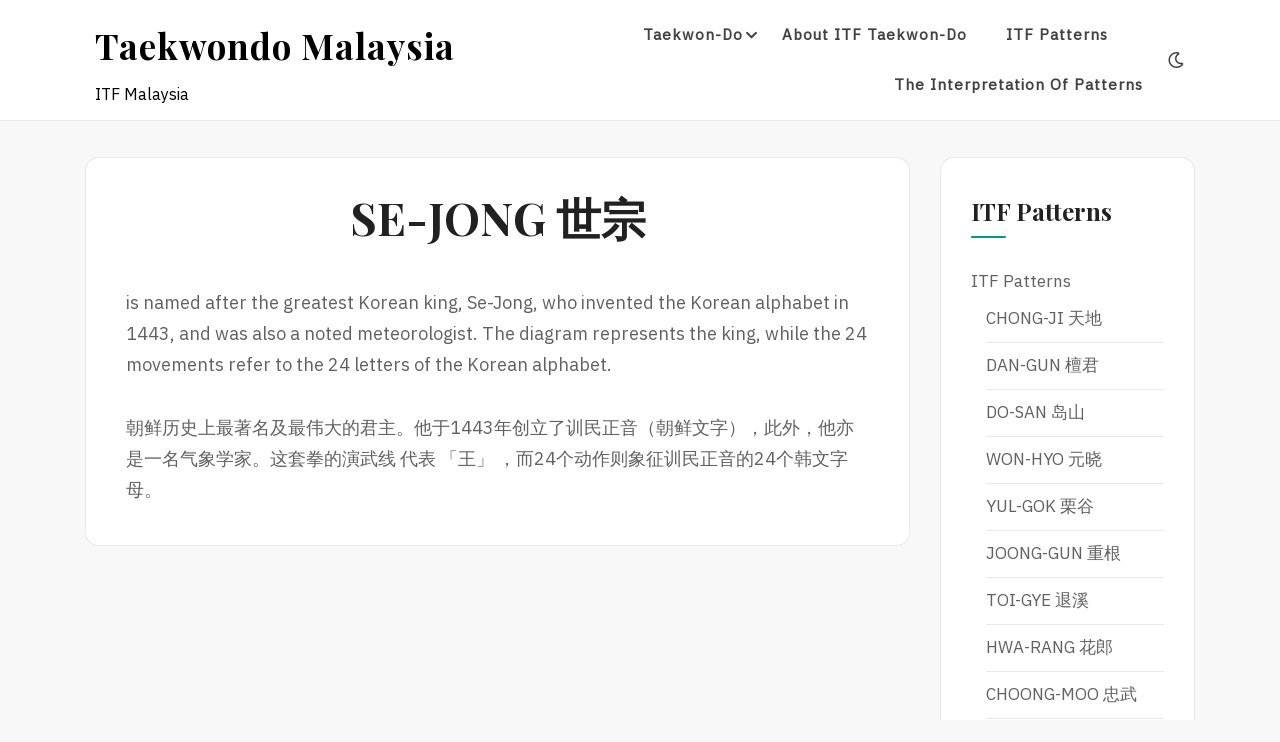

--- FILE ---
content_type: text/html; charset=UTF-8
request_url: https://www.taekwondo.com.my/itf-patterns/se-jong-%E4%B8%96%E5%AE%97/
body_size: 8682
content:
<!DOCTYPE html>
<html lang="en-US">
<head>
<meta charset="UTF-8">
<meta name="viewport" content="width=device-width, initial-scale=1">
<link rel="profile" href="https://gmpg.org/xfn/11">
<link rel="pingback" href="https://www.taekwondo.com.my/xmlrpc.php">

<meta name='robots' content='index, follow, max-image-preview:large, max-snippet:-1, max-video-preview:-1' />

	<!-- This site is optimized with the Yoast SEO plugin v26.7 - https://yoast.com/wordpress/plugins/seo/ -->
	<title>ITF Taekwondo Pattern : SE-JONG 世宗 - Taekwondo Malaysia</title>
	<link rel="canonical" href="https://www.taekwondo.com.my/itf-patterns/se-jong-世宗/" />
	<meta property="og:locale" content="en_US" />
	<meta property="og:type" content="article" />
	<meta property="og:title" content="ITF Taekwondo Pattern : SE-JONG 世宗 - Taekwondo Malaysia" />
	<meta property="og:description" content="is named after the greatest Korean king, Se-Jong, who invented the Korean alphabet in 1443, and was also a noted meteorologist. The diagram represents the king, while the 24 movements refer to the 24 letters of the Korean alphabet. 朝鲜历史上最著名及最伟大的君主。他于1443年创立了训民正音（朝鲜文字），此外，他亦是一名气象学家。这套拳的演武线 代表 「王」 ，而24个动作则象征训民正音的24个韩文字母。" />
	<meta property="og:url" content="https://www.taekwondo.com.my/itf-patterns/se-jong-世宗/" />
	<meta property="og:site_name" content="Taekwondo Malaysia" />
	<meta property="article:modified_time" content="2021-12-16T06:47:07+00:00" />
	<meta name="twitter:card" content="summary_large_image" />
	<meta name="twitter:label1" content="Est. reading time" />
	<meta name="twitter:data1" content="1 minute" />
	<script type="application/ld+json" class="yoast-schema-graph">{"@context":"https://schema.org","@graph":[{"@type":"WebPage","@id":"https://www.taekwondo.com.my/itf-patterns/se-jong-%e4%b8%96%e5%ae%97/","url":"https://www.taekwondo.com.my/itf-patterns/se-jong-%e4%b8%96%e5%ae%97/","name":"ITF Taekwondo Pattern : SE-JONG 世宗 - Taekwondo Malaysia","isPartOf":{"@id":"https://www.taekwondo.com.my/#website"},"datePublished":"2021-12-15T08:03:12+00:00","dateModified":"2021-12-16T06:47:07+00:00","breadcrumb":{"@id":"https://www.taekwondo.com.my/itf-patterns/se-jong-%e4%b8%96%e5%ae%97/#breadcrumb"},"inLanguage":"en-US","potentialAction":[{"@type":"ReadAction","target":["https://www.taekwondo.com.my/itf-patterns/se-jong-%e4%b8%96%e5%ae%97/"]}]},{"@type":"BreadcrumbList","@id":"https://www.taekwondo.com.my/itf-patterns/se-jong-%e4%b8%96%e5%ae%97/#breadcrumb","itemListElement":[{"@type":"ListItem","position":1,"name":"Home","item":"https://www.taekwondo.com.my/"},{"@type":"ListItem","position":2,"name":"ITF Patterns","item":"https://www.taekwondo.com.my/itf-patterns/"},{"@type":"ListItem","position":3,"name":"SE-JONG 世宗"}]},{"@type":"WebSite","@id":"https://www.taekwondo.com.my/#website","url":"https://www.taekwondo.com.my/","name":"Taekwondo Malaysia","description":"ITF Malaysia","potentialAction":[{"@type":"SearchAction","target":{"@type":"EntryPoint","urlTemplate":"https://www.taekwondo.com.my/?s={search_term_string}"},"query-input":{"@type":"PropertyValueSpecification","valueRequired":true,"valueName":"search_term_string"}}],"inLanguage":"en-US"}]}</script>
	<!-- / Yoast SEO plugin. -->


<link rel='dns-prefetch' href='//fonts.googleapis.com' />
<link rel='preconnect' href='//www.google-analytics.com' />
<link rel="alternate" type="application/rss+xml" title="Taekwondo Malaysia &raquo; Feed" href="https://www.taekwondo.com.my/feed/" />
<link rel="alternate" type="application/rss+xml" title="Taekwondo Malaysia &raquo; Comments Feed" href="https://www.taekwondo.com.my/comments/feed/" />
<link rel="alternate" title="oEmbed (JSON)" type="application/json+oembed" href="https://www.taekwondo.com.my/wp-json/oembed/1.0/embed?url=https%3A%2F%2Fwww.taekwondo.com.my%2Fitf-patterns%2Fse-jong-%25e4%25b8%2596%25e5%25ae%2597%2F" />
<link rel="alternate" title="oEmbed (XML)" type="text/xml+oembed" href="https://www.taekwondo.com.my/wp-json/oembed/1.0/embed?url=https%3A%2F%2Fwww.taekwondo.com.my%2Fitf-patterns%2Fse-jong-%25e4%25b8%2596%25e5%25ae%2597%2F&#038;format=xml" />
<style id='wp-img-auto-sizes-contain-inline-css' type='text/css'>
img:is([sizes=auto i],[sizes^="auto," i]){contain-intrinsic-size:3000px 1500px}
/*# sourceURL=wp-img-auto-sizes-contain-inline-css */
</style>

<style id='wp-emoji-styles-inline-css' type='text/css'>

	img.wp-smiley, img.emoji {
		display: inline !important;
		border: none !important;
		box-shadow: none !important;
		height: 1em !important;
		width: 1em !important;
		margin: 0 0.07em !important;
		vertical-align: -0.1em !important;
		background: none !important;
		padding: 0 !important;
	}
/*# sourceURL=wp-emoji-styles-inline-css */
</style>
<link rel='stylesheet' id='wp-block-library-css' href='https://www.taekwondo.com.my/wp-includes/css/dist/block-library/style.min.css?ver=6.9' type='text/css' media='all' />
<style id='global-styles-inline-css' type='text/css'>
:root{--wp--preset--aspect-ratio--square: 1;--wp--preset--aspect-ratio--4-3: 4/3;--wp--preset--aspect-ratio--3-4: 3/4;--wp--preset--aspect-ratio--3-2: 3/2;--wp--preset--aspect-ratio--2-3: 2/3;--wp--preset--aspect-ratio--16-9: 16/9;--wp--preset--aspect-ratio--9-16: 9/16;--wp--preset--color--black: #000000;--wp--preset--color--cyan-bluish-gray: #abb8c3;--wp--preset--color--white: #ffffff;--wp--preset--color--pale-pink: #f78da7;--wp--preset--color--vivid-red: #cf2e2e;--wp--preset--color--luminous-vivid-orange: #ff6900;--wp--preset--color--luminous-vivid-amber: #fcb900;--wp--preset--color--light-green-cyan: #7bdcb5;--wp--preset--color--vivid-green-cyan: #00d084;--wp--preset--color--pale-cyan-blue: #8ed1fc;--wp--preset--color--vivid-cyan-blue: #0693e3;--wp--preset--color--vivid-purple: #9b51e0;--wp--preset--gradient--vivid-cyan-blue-to-vivid-purple: linear-gradient(135deg,rgb(6,147,227) 0%,rgb(155,81,224) 100%);--wp--preset--gradient--light-green-cyan-to-vivid-green-cyan: linear-gradient(135deg,rgb(122,220,180) 0%,rgb(0,208,130) 100%);--wp--preset--gradient--luminous-vivid-amber-to-luminous-vivid-orange: linear-gradient(135deg,rgb(252,185,0) 0%,rgb(255,105,0) 100%);--wp--preset--gradient--luminous-vivid-orange-to-vivid-red: linear-gradient(135deg,rgb(255,105,0) 0%,rgb(207,46,46) 100%);--wp--preset--gradient--very-light-gray-to-cyan-bluish-gray: linear-gradient(135deg,rgb(238,238,238) 0%,rgb(169,184,195) 100%);--wp--preset--gradient--cool-to-warm-spectrum: linear-gradient(135deg,rgb(74,234,220) 0%,rgb(151,120,209) 20%,rgb(207,42,186) 40%,rgb(238,44,130) 60%,rgb(251,105,98) 80%,rgb(254,248,76) 100%);--wp--preset--gradient--blush-light-purple: linear-gradient(135deg,rgb(255,206,236) 0%,rgb(152,150,240) 100%);--wp--preset--gradient--blush-bordeaux: linear-gradient(135deg,rgb(254,205,165) 0%,rgb(254,45,45) 50%,rgb(107,0,62) 100%);--wp--preset--gradient--luminous-dusk: linear-gradient(135deg,rgb(255,203,112) 0%,rgb(199,81,192) 50%,rgb(65,88,208) 100%);--wp--preset--gradient--pale-ocean: linear-gradient(135deg,rgb(255,245,203) 0%,rgb(182,227,212) 50%,rgb(51,167,181) 100%);--wp--preset--gradient--electric-grass: linear-gradient(135deg,rgb(202,248,128) 0%,rgb(113,206,126) 100%);--wp--preset--gradient--midnight: linear-gradient(135deg,rgb(2,3,129) 0%,rgb(40,116,252) 100%);--wp--preset--font-size--small: 13px;--wp--preset--font-size--medium: 20px;--wp--preset--font-size--large: 36px;--wp--preset--font-size--x-large: 42px;--wp--preset--spacing--20: 0.44rem;--wp--preset--spacing--30: 0.67rem;--wp--preset--spacing--40: 1rem;--wp--preset--spacing--50: 1.5rem;--wp--preset--spacing--60: 2.25rem;--wp--preset--spacing--70: 3.38rem;--wp--preset--spacing--80: 5.06rem;--wp--preset--shadow--natural: 6px 6px 9px rgba(0, 0, 0, 0.2);--wp--preset--shadow--deep: 12px 12px 50px rgba(0, 0, 0, 0.4);--wp--preset--shadow--sharp: 6px 6px 0px rgba(0, 0, 0, 0.2);--wp--preset--shadow--outlined: 6px 6px 0px -3px rgb(255, 255, 255), 6px 6px rgb(0, 0, 0);--wp--preset--shadow--crisp: 6px 6px 0px rgb(0, 0, 0);}:where(.is-layout-flex){gap: 0.5em;}:where(.is-layout-grid){gap: 0.5em;}body .is-layout-flex{display: flex;}.is-layout-flex{flex-wrap: wrap;align-items: center;}.is-layout-flex > :is(*, div){margin: 0;}body .is-layout-grid{display: grid;}.is-layout-grid > :is(*, div){margin: 0;}:where(.wp-block-columns.is-layout-flex){gap: 2em;}:where(.wp-block-columns.is-layout-grid){gap: 2em;}:where(.wp-block-post-template.is-layout-flex){gap: 1.25em;}:where(.wp-block-post-template.is-layout-grid){gap: 1.25em;}.has-black-color{color: var(--wp--preset--color--black) !important;}.has-cyan-bluish-gray-color{color: var(--wp--preset--color--cyan-bluish-gray) !important;}.has-white-color{color: var(--wp--preset--color--white) !important;}.has-pale-pink-color{color: var(--wp--preset--color--pale-pink) !important;}.has-vivid-red-color{color: var(--wp--preset--color--vivid-red) !important;}.has-luminous-vivid-orange-color{color: var(--wp--preset--color--luminous-vivid-orange) !important;}.has-luminous-vivid-amber-color{color: var(--wp--preset--color--luminous-vivid-amber) !important;}.has-light-green-cyan-color{color: var(--wp--preset--color--light-green-cyan) !important;}.has-vivid-green-cyan-color{color: var(--wp--preset--color--vivid-green-cyan) !important;}.has-pale-cyan-blue-color{color: var(--wp--preset--color--pale-cyan-blue) !important;}.has-vivid-cyan-blue-color{color: var(--wp--preset--color--vivid-cyan-blue) !important;}.has-vivid-purple-color{color: var(--wp--preset--color--vivid-purple) !important;}.has-black-background-color{background-color: var(--wp--preset--color--black) !important;}.has-cyan-bluish-gray-background-color{background-color: var(--wp--preset--color--cyan-bluish-gray) !important;}.has-white-background-color{background-color: var(--wp--preset--color--white) !important;}.has-pale-pink-background-color{background-color: var(--wp--preset--color--pale-pink) !important;}.has-vivid-red-background-color{background-color: var(--wp--preset--color--vivid-red) !important;}.has-luminous-vivid-orange-background-color{background-color: var(--wp--preset--color--luminous-vivid-orange) !important;}.has-luminous-vivid-amber-background-color{background-color: var(--wp--preset--color--luminous-vivid-amber) !important;}.has-light-green-cyan-background-color{background-color: var(--wp--preset--color--light-green-cyan) !important;}.has-vivid-green-cyan-background-color{background-color: var(--wp--preset--color--vivid-green-cyan) !important;}.has-pale-cyan-blue-background-color{background-color: var(--wp--preset--color--pale-cyan-blue) !important;}.has-vivid-cyan-blue-background-color{background-color: var(--wp--preset--color--vivid-cyan-blue) !important;}.has-vivid-purple-background-color{background-color: var(--wp--preset--color--vivid-purple) !important;}.has-black-border-color{border-color: var(--wp--preset--color--black) !important;}.has-cyan-bluish-gray-border-color{border-color: var(--wp--preset--color--cyan-bluish-gray) !important;}.has-white-border-color{border-color: var(--wp--preset--color--white) !important;}.has-pale-pink-border-color{border-color: var(--wp--preset--color--pale-pink) !important;}.has-vivid-red-border-color{border-color: var(--wp--preset--color--vivid-red) !important;}.has-luminous-vivid-orange-border-color{border-color: var(--wp--preset--color--luminous-vivid-orange) !important;}.has-luminous-vivid-amber-border-color{border-color: var(--wp--preset--color--luminous-vivid-amber) !important;}.has-light-green-cyan-border-color{border-color: var(--wp--preset--color--light-green-cyan) !important;}.has-vivid-green-cyan-border-color{border-color: var(--wp--preset--color--vivid-green-cyan) !important;}.has-pale-cyan-blue-border-color{border-color: var(--wp--preset--color--pale-cyan-blue) !important;}.has-vivid-cyan-blue-border-color{border-color: var(--wp--preset--color--vivid-cyan-blue) !important;}.has-vivid-purple-border-color{border-color: var(--wp--preset--color--vivid-purple) !important;}.has-vivid-cyan-blue-to-vivid-purple-gradient-background{background: var(--wp--preset--gradient--vivid-cyan-blue-to-vivid-purple) !important;}.has-light-green-cyan-to-vivid-green-cyan-gradient-background{background: var(--wp--preset--gradient--light-green-cyan-to-vivid-green-cyan) !important;}.has-luminous-vivid-amber-to-luminous-vivid-orange-gradient-background{background: var(--wp--preset--gradient--luminous-vivid-amber-to-luminous-vivid-orange) !important;}.has-luminous-vivid-orange-to-vivid-red-gradient-background{background: var(--wp--preset--gradient--luminous-vivid-orange-to-vivid-red) !important;}.has-very-light-gray-to-cyan-bluish-gray-gradient-background{background: var(--wp--preset--gradient--very-light-gray-to-cyan-bluish-gray) !important;}.has-cool-to-warm-spectrum-gradient-background{background: var(--wp--preset--gradient--cool-to-warm-spectrum) !important;}.has-blush-light-purple-gradient-background{background: var(--wp--preset--gradient--blush-light-purple) !important;}.has-blush-bordeaux-gradient-background{background: var(--wp--preset--gradient--blush-bordeaux) !important;}.has-luminous-dusk-gradient-background{background: var(--wp--preset--gradient--luminous-dusk) !important;}.has-pale-ocean-gradient-background{background: var(--wp--preset--gradient--pale-ocean) !important;}.has-electric-grass-gradient-background{background: var(--wp--preset--gradient--electric-grass) !important;}.has-midnight-gradient-background{background: var(--wp--preset--gradient--midnight) !important;}.has-small-font-size{font-size: var(--wp--preset--font-size--small) !important;}.has-medium-font-size{font-size: var(--wp--preset--font-size--medium) !important;}.has-large-font-size{font-size: var(--wp--preset--font-size--large) !important;}.has-x-large-font-size{font-size: var(--wp--preset--font-size--x-large) !important;}
/*# sourceURL=global-styles-inline-css */
</style>

<style id='classic-theme-styles-inline-css' type='text/css'>
/*! This file is auto-generated */
.wp-block-button__link{color:#fff;background-color:#32373c;border-radius:9999px;box-shadow:none;text-decoration:none;padding:calc(.667em + 2px) calc(1.333em + 2px);font-size:1.125em}.wp-block-file__button{background:#32373c;color:#fff;text-decoration:none}
/*# sourceURL=/wp-includes/css/classic-themes.min.css */
</style>
<link rel='stylesheet' id='neel-fontawesome-style-css' href='https://www.taekwondo.com.my/wp-content/themes/neel/assets/font-awesome/css/all.min.css?ver=6.9' type='text/css' media='all' />
<link rel='stylesheet' id='neel-slick-slider-css-css' href='https://www.taekwondo.com.my/wp-content/themes/neel/assets/slick/slick.css?ver=6.9' type='text/css' media='all' />
<link rel='stylesheet' id='neel-style-css' href='https://www.taekwondo.com.my/wp-content/themes/neel/style.css?ver=6.9' type='text/css' media='all' />
<link rel='stylesheet' id='neel-google-fonts-css' href='https://fonts.googleapis.com/css?family=IBM+Plex+Sans%7CPlayfair+Display%3A400%2C700&#038;subset=greek%2Ccyrillic%2Clatin-ext' type='text/css' media='all' />
<link rel='stylesheet' id='wp-block-paragraph-css' href='https://www.taekwondo.com.my/wp-includes/blocks/paragraph/style.min.css?ver=6.9' type='text/css' media='all' />
<script type="text/javascript" src="https://www.taekwondo.com.my/wp-includes/js/jquery/jquery.min.js?ver=3.7.1" id="jquery-core-js"></script>
<script type="text/javascript" src="https://www.taekwondo.com.my/wp-includes/js/jquery/jquery-migrate.min.js?ver=3.4.1" id="jquery-migrate-js"></script>
<link rel="https://api.w.org/" href="https://www.taekwondo.com.my/wp-json/" /><link rel="alternate" title="JSON" type="application/json" href="https://www.taekwondo.com.my/wp-json/wp/v2/pages/68" /><link rel="EditURI" type="application/rsd+xml" title="RSD" href="https://www.taekwondo.com.my/xmlrpc.php?rsd" />
<meta name="generator" content="WordPress 6.9" />
<link rel='shortlink' href='https://www.taekwondo.com.my/?p=68' />
	<!--Customizer CSS-->
	<style type="text/css">
					.site-banner-image {
				background: url(https://www.taekwondo.com.my/wp-content/uploads/2021/12/Taekwondo-Header.jpg) no-repeat scroll top;
				background-size: cover;
				background-position: center;
				height: 768px;
			}
			@media (min-width: 300px) and (max-width: 359px ) {
				.site-banner-image {
					height: 240px;
				}
			}
			@media (min-width: 360px) and (max-width: 767px ) {
				.site-banner-image {
					height: 270px;
				}
			}
			@media (min-width: 768px) and (max-width: 979px ) {
				.site-banner-image {
					height: 576px;
				}
			}
			@media (min-width: 980px) and (max-width: 1279px ){
				.site-banner-image {
					height: 735px;
				}
			}
			@media (min-width: 1280px) and (max-width: 1365px ){
				.site-banner-image {
					height: 960px;
				}
			}
				@media (min-width: 1366px) and (max-width: 1439px ){
				.site-banner-image {
					height: 1024px;
				}
			}
				@media (min-width: 1440px) and (max-width: 1599px ) {
				.site-banner-image {
					height: 1080px;
				}
			}
			@media (min-width: 1600px) and (max-width: 1919px ) {
				.site-banner-image {
					height: 1200px;
				}
			}
			@media (min-width: 1920px) and (max-width: 2559px ) {
				.site-banner-image {
					height: 1440px;
				}
			}
			@media (min-width: 2560px)  and (max-width: 2879px ) {
				.site-banner-image {
					height: 1920px;
				}
			}
			@media (min-width: 2880px) {
				.site-banner-image {
					height: 2160px;
				}
			}
			.site-banner-image {
				-webkit-box-shadow: 0px 0px 2px 1px rgba(182,182,182,0.3);
		    	-moz-box-shadow: 0px 0px 2px 1px rgba(182,182,182,0.3);
		    	-o-box-shadow: 0px 0px 2px 1px rgba(182,182,182,0.3);
		    	box-shadow: 0px 0px 2px 1px rgba(182,182,182,0.3);
			}
				
					.banner-title,
			.banner-subtitle,
			.neel-dark-theme .banner-title,
			.neel-dark-theme .banner-subtitle {
				color: #ffffff;
			}
			.slider-post .headtext-style1,.site-slider-banner .slider-post .slider-top-cat a, .site-slider-banner .slider-post .slider-top-cat a:visited,
			.slider-post .headtext-style1 a, .slider-post .headtext-style1 a:visited, .slider-post .headtext-style1 a:hover, .slider-post .headtext-style1 .slider-top-cat .top-cat-links,.slider-post .headtext-style1 a, .slider-post .headtext-style1 a:visited, .slider-post .headtext-style1 a:hover, .slider-post .headtext-style1 .slider-top-cat .top-cat-links,.headtext-style1 .read-more .read-more-link {
				color: #ffffff;
			}
			.headtext-style1 .read-more .read-more-link {
				border-color: #ffffff;
			}
					</style>
	<!--/Customizer CSS-->
	<style type="text/css">
		.site-title a, .site-title a:visited, .site-title a:hover, .site-title a:focus, .site-description {
			color: #000000;
		}
		body {
			font-family: 'IBM Plex Sans',sans-serif;
		}
		h1,h2,h3,h4,h5,h6 {
			font-family: 'Playfair Display',serif;
			font-weight: 700;
		}
		@media all and (max-width:  991px) {
			.one-container .main-navigation .primary-menu-list {
				background-color:  #f8f8f8;
			}
		}
		.one-container .main-navigation ul ul {
			background-color:  #f8f8f8;
		}
	</style>
	</head>

<body class="wp-singular page-template-default page page-id-68 page-child parent-pageid-6 wp-theme-neel bordered-box">
<div id="page" class="site">
	<a class="skip-link screen-reader-text" href="#content">Skip to content</a>

	
	<header id="masthead" class="site-header" role="banner">
		<nav id="site-navigation" class="main-navigation" role="navigation">
	<div class="container">
		<div class="site-branding">
			
<h1 class="site-title"><a href="https://www.taekwondo.com.my/" rel="home">Taekwondo Malaysia</a></h1>
	<p class="site-description">ITF Malaysia</p>
				</div><!-- site-branding -->

		<button class="menu-toggle" aria-controls="primary-menu" aria-expanded="false"><span class="menu-button">
			Menu</span>
		</button>

		<div class="primary-menu-list">

			<ul id="primary-menu" class="primary-menu"><li id="menu-item-80" class="menu-item menu-item-type-post_type menu-item-object-page menu-item-home menu-item-has-children menu-item-80"><a href="https://www.taekwondo.com.my/">Taekwon-do</a>
<ul class="sub-menu">
	<li id="menu-item-102" class="menu-item menu-item-type-post_type menu-item-object-page menu-item-102"><a href="https://www.taekwondo.com.my/about-itf-taekwon-do/philosophy/">Philosophy</a></li>
</ul>
</li>
<li id="menu-item-74" class="menu-item menu-item-type-post_type menu-item-object-page menu-item-74"><a href="https://www.taekwondo.com.my/about-itf-taekwon-do/">About ITF Taekwon-do</a></li>
<li id="menu-item-10" class="menu-item menu-item-type-post_type menu-item-object-page current-page-ancestor menu-item-10"><a href="https://www.taekwondo.com.my/itf-patterns/">ITF Patterns</a></li>
<li id="menu-item-13" class="menu-item menu-item-type-post_type menu-item-object-page menu-item-13"><a href="https://www.taekwondo.com.my/the-interpretation-of-patterns/">The Interpretation of Patterns</a></li>
</ul>
			
		</div><!-- primary-menu-list -->

					<div class="dark-mode-switcher "><a class="dark" href="#"><i class="far fa-moon"></i></a><a class="bright" href="#"><i class="fas fa-sun"></i></a></div><!-- dark-mode-switcher -->
		
			   
	</div><!-- container -->
</nav>
			</header>

	<div class="neel-popup-search-form">
        <div class="container">            
                <form role="search" method="get" class="search-form" action="https://www.taekwondo.com.my/">
				<label>
					<span class="screen-reader-text">Search for:</span>
					<input type="search" class="search-field" placeholder="Search &hellip;" value="" name="s" />
				</label>
				<input type="submit" class="search-submit" value="Search" />
			</form>        </div>
        <button class="neel-close-popup"><span class="screen-reader-text">Close Search</span><i class="fas fa-times"></i></button>
    </div>
	
	<div id="content" class="site-content">

<div class="container">
	<div class="site-content-wrapper row">
		<div id="primary" class="content-area">
			<main id="main" class="site-main" role="main">

			
<article id="post-68" class="post-68 page type-page status-publish hentry">
	<header class="entry-header">
		<h1 class="entry-title">SE-JONG 世宗</h1>	</header>

	
	<div class="entry-content">
		
<p>is named after the greatest Korean king, Se-Jong, who invented the Korean alphabet in 1443, and was also a noted meteorologist. The diagram represents the king, while the 24 movements refer to the 24 letters of the Korean alphabet.</p>



<p>朝鲜历史上最著名及最伟大的君主。他于1443年创立了训民正音（朝鲜文字），此外，他亦是一名气象学家。这套拳的演武线 代表 「王」 ，而24个动作则象征训民正音的24个韩文字母。</p>
	</div>
	
		
</article><!-- #post-## -->
			</main>
		</div>	
		
<aside id="secondary" class="widget-area" role="complementary">
	<section id="nav_menu-3" class="widget widget_nav_menu"><h2 class="widget-title">ITF Patterns</h2><div class="menu-sidebar-menu-container"><ul id="menu-sidebar-menu" class="menu"><li id="menu-item-107" class="menu-item menu-item-type-post_type menu-item-object-page current-page-ancestor current-menu-ancestor current-menu-parent current-page-parent current_page_parent current_page_ancestor menu-item-has-children menu-item-107"><a href="https://www.taekwondo.com.my/itf-patterns/">ITF Patterns</a>
<ul class="sub-menu">
	<li id="menu-item-109" class="menu-item menu-item-type-post_type menu-item-object-page menu-item-109"><a href="https://www.taekwondo.com.my/itf-patterns/chong-ji-%e5%a4%a9%e5%9c%b0/">CHONG-JI 天地</a></li>
	<li id="menu-item-112" class="menu-item menu-item-type-post_type menu-item-object-page menu-item-112"><a href="https://www.taekwondo.com.my/itf-patterns/dan-gun-%e6%aa%80%e5%90%9b/">DAN-GUN 檀君</a></li>
	<li id="menu-item-113" class="menu-item menu-item-type-post_type menu-item-object-page menu-item-113"><a href="https://www.taekwondo.com.my/itf-patterns/do-san-%e5%b2%9b%e5%b1%b1/">DO-SAN 岛山</a></li>
	<li id="menu-item-128" class="menu-item menu-item-type-post_type menu-item-object-page menu-item-128"><a href="https://www.taekwondo.com.my/itf-patterns/won-hyo-%e5%85%83%e6%99%93/">WON-HYO 元晓</a></li>
	<li id="menu-item-131" class="menu-item menu-item-type-post_type menu-item-object-page menu-item-131"><a href="https://www.taekwondo.com.my/itf-patterns/yul-gok-%e6%a0%97%e8%b0%b7/">YUL-GOK 栗谷</a></li>
	<li id="menu-item-117" class="menu-item menu-item-type-post_type menu-item-object-page menu-item-117"><a href="https://www.taekwondo.com.my/itf-patterns/joong-gun-%e9%87%8d%e6%a0%b9/">JOONG-GUN 重根</a></li>
	<li id="menu-item-125" class="menu-item menu-item-type-post_type menu-item-object-page menu-item-125"><a href="https://www.taekwondo.com.my/itf-patterns/toi-gye-%e9%80%80%e6%ba%aa/">TOI-GYE 退溪</a></li>
	<li id="menu-item-116" class="menu-item menu-item-type-post_type menu-item-object-page menu-item-116"><a href="https://www.taekwondo.com.my/itf-patterns/hwa-rang-%e8%8a%b1%e9%83%8e/">HWA-RANG 花郎</a></li>
	<li id="menu-item-111" class="menu-item menu-item-type-post_type menu-item-object-page menu-item-111"><a href="https://www.taekwondo.com.my/itf-patterns/choong-moo-%e5%bf%a0%e6%ad%a6/">CHOONG-MOO 忠武</a></li>
	<li id="menu-item-119" class="menu-item menu-item-type-post_type menu-item-object-page menu-item-119"><a href="https://www.taekwondo.com.my/itf-patterns/kwang-gae-%e5%b9%bf%e5%bc%80/">KWANG-GAE 广开</a></li>
	<li id="menu-item-121" class="menu-item menu-item-type-post_type menu-item-object-page menu-item-121"><a href="https://www.taekwondo.com.my/itf-patterns/po-eun-%e5%9c%83%e9%9a%90/">PO-EUN 圃隐</a></li>
	<li id="menu-item-115" class="menu-item menu-item-type-post_type menu-item-object-page menu-item-115"><a href="https://www.taekwondo.com.my/itf-patterns/ge-baek-%e9%98%b6%e4%bc%af/">GE-BAEK 阶伯</a></li>
	<li id="menu-item-114" class="menu-item menu-item-type-post_type menu-item-object-page menu-item-114"><a href="https://www.taekwondo.com.my/itf-patterns/eui-am-%e4%b9%89%e5%a5%84/">EUI-AM 义奄</a></li>
	<li id="menu-item-110" class="menu-item menu-item-type-post_type menu-item-object-page menu-item-110"><a href="https://www.taekwondo.com.my/itf-patterns/choong-jang-%e5%bf%a0%e5%a3%ae/">CHOONG-JANG 忠壮</a></li>
	<li id="menu-item-118" class="menu-item menu-item-type-post_type menu-item-object-page menu-item-118"><a href="https://www.taekwondo.com.my/itf-patterns/kodang-%e9%ab%98%e5%a0%82/">KODANG 高堂</a></li>
	<li id="menu-item-122" class="menu-item menu-item-type-post_type menu-item-object-page menu-item-122"><a href="https://www.taekwondo.com.my/itf-patterns/sam-il-%e4%b8%89%e4%b8%80/">SAM-IL 三一</a></li>
	<li id="menu-item-130" class="menu-item menu-item-type-post_type menu-item-object-page menu-item-130"><a href="https://www.taekwondo.com.my/itf-patterns/yoo-sin-%e5%ba%9a%e4%bf%a1/">YOO-SIN 庚信</a></li>
	<li id="menu-item-108" class="menu-item menu-item-type-post_type menu-item-object-page menu-item-108"><a href="https://www.taekwondo.com.my/itf-patterns/choi-yong-%e5%b4%94%e8%90%a4/">CHOI-YONG 崔萤</a></li>
	<li id="menu-item-129" class="menu-item menu-item-type-post_type menu-item-object-page menu-item-129"><a href="https://www.taekwondo.com.my/itf-patterns/yong-gae-%e6%b8%8a%e7%9b%96/">YONG-GAE 渊盖</a></li>
	<li id="menu-item-127" class="menu-item menu-item-type-post_type menu-item-object-page menu-item-127"><a href="https://www.taekwondo.com.my/itf-patterns/ul-ji-%e4%b9%99%e6%94%af/">UL-JI 乙支</a></li>
	<li id="menu-item-120" class="menu-item menu-item-type-post_type menu-item-object-page menu-item-120"><a href="https://www.taekwondo.com.my/itf-patterns/moon-moo-%e6%96%87%e6%ad%a6/">MOON-MOO 文武</a></li>
	<li id="menu-item-124" class="menu-item menu-item-type-post_type menu-item-object-page menu-item-124"><a href="https://www.taekwondo.com.my/itf-patterns/so-san-%e8%a5%bf%e5%b1%b1/">SO-SAN 西山</a></li>
	<li id="menu-item-123" class="menu-item menu-item-type-post_type menu-item-object-page current-menu-item page_item page-item-68 current_page_item menu-item-123"><a href="https://www.taekwondo.com.my/itf-patterns/se-jong-%e4%b8%96%e5%ae%97/" aria-current="page">SE-JONG 世宗</a></li>
	<li id="menu-item-126" class="menu-item menu-item-type-post_type menu-item-object-page menu-item-126"><a href="https://www.taekwondo.com.my/itf-patterns/tong-il-%e7%bb%9f%e4%b8%80/">TONG-IL 统一</a></li>
</ul>
</li>
</ul></div></section></aside>
	</div>
	</div><!-- container -->
	</div>
	<footer id="colophon" class="site-footer" role="contentinfo">
        		<div class="site-info">
	<div class="container">
		<a href="https://wordpress.org/">Proudly powered by WordPress</a>
		<span class="sep"> | </span>
		Theme: Neel by <a href="https://falgunithemes.com/" rel="author">FalguniThemes</a>.	</div><!-- container -->
</div><!-- .site-info -->	</footer>
</div>
<script type="speculationrules">
{"prefetch":[{"source":"document","where":{"and":[{"href_matches":"/*"},{"not":{"href_matches":["/wp-*.php","/wp-admin/*","/wp-content/uploads/*","/wp-content/*","/wp-content/plugins/*","/wp-content/themes/neel/*","/*\\?(.+)"]}},{"not":{"selector_matches":"a[rel~=\"nofollow\"]"}},{"not":{"selector_matches":".no-prefetch, .no-prefetch a"}}]},"eagerness":"conservative"}]}
</script>
<script type="text/javascript" id="neel-navigation-js-extra">
/* <![CDATA[ */
var neel_screenReaderText = {"expand":"\u003Cspan class=\"screen-reader-text\"\u003Eexpand child menu\u003C/span\u003E","collapse":"\u003Cspan class=\"screen-reader-text\"\u003Ecollapse child menu\u003C/span\u003E"};
//# sourceURL=neel-navigation-js-extra
/* ]]> */
</script>
<script type="text/javascript" src="https://www.taekwondo.com.my/wp-content/themes/neel/assets/js/navigation.js?ver=6.9" id="neel-navigation-js"></script>
<script type="text/javascript" src="https://www.taekwondo.com.my/wp-content/themes/neel/assets/slick/slick.min.js?ver=6.9" id="neel-slick-slider-js-js"></script>
<script type="text/javascript" src="https://www.taekwondo.com.my/wp-content/themes/neel/assets/js/neel.js?ver=6.9" id="neel-js-js"></script>
<script type="text/javascript" src="https://www.taekwondo.com.my/wp-content/themes/neel/assets/js/skip-link-focus-fix.js?ver=6.9" id="neel-skip-link-focus-fix-js"></script>
<script id="wp-emoji-settings" type="application/json">
{"baseUrl":"https://s.w.org/images/core/emoji/17.0.2/72x72/","ext":".png","svgUrl":"https://s.w.org/images/core/emoji/17.0.2/svg/","svgExt":".svg","source":{"concatemoji":"https://www.taekwondo.com.my/wp-includes/js/wp-emoji-release.min.js?ver=6.9"}}
</script>
<script type="module">
/* <![CDATA[ */
/*! This file is auto-generated */
const a=JSON.parse(document.getElementById("wp-emoji-settings").textContent),o=(window._wpemojiSettings=a,"wpEmojiSettingsSupports"),s=["flag","emoji"];function i(e){try{var t={supportTests:e,timestamp:(new Date).valueOf()};sessionStorage.setItem(o,JSON.stringify(t))}catch(e){}}function c(e,t,n){e.clearRect(0,0,e.canvas.width,e.canvas.height),e.fillText(t,0,0);t=new Uint32Array(e.getImageData(0,0,e.canvas.width,e.canvas.height).data);e.clearRect(0,0,e.canvas.width,e.canvas.height),e.fillText(n,0,0);const a=new Uint32Array(e.getImageData(0,0,e.canvas.width,e.canvas.height).data);return t.every((e,t)=>e===a[t])}function p(e,t){e.clearRect(0,0,e.canvas.width,e.canvas.height),e.fillText(t,0,0);var n=e.getImageData(16,16,1,1);for(let e=0;e<n.data.length;e++)if(0!==n.data[e])return!1;return!0}function u(e,t,n,a){switch(t){case"flag":return n(e,"\ud83c\udff3\ufe0f\u200d\u26a7\ufe0f","\ud83c\udff3\ufe0f\u200b\u26a7\ufe0f")?!1:!n(e,"\ud83c\udde8\ud83c\uddf6","\ud83c\udde8\u200b\ud83c\uddf6")&&!n(e,"\ud83c\udff4\udb40\udc67\udb40\udc62\udb40\udc65\udb40\udc6e\udb40\udc67\udb40\udc7f","\ud83c\udff4\u200b\udb40\udc67\u200b\udb40\udc62\u200b\udb40\udc65\u200b\udb40\udc6e\u200b\udb40\udc67\u200b\udb40\udc7f");case"emoji":return!a(e,"\ud83e\u1fac8")}return!1}function f(e,t,n,a){let r;const o=(r="undefined"!=typeof WorkerGlobalScope&&self instanceof WorkerGlobalScope?new OffscreenCanvas(300,150):document.createElement("canvas")).getContext("2d",{willReadFrequently:!0}),s=(o.textBaseline="top",o.font="600 32px Arial",{});return e.forEach(e=>{s[e]=t(o,e,n,a)}),s}function r(e){var t=document.createElement("script");t.src=e,t.defer=!0,document.head.appendChild(t)}a.supports={everything:!0,everythingExceptFlag:!0},new Promise(t=>{let n=function(){try{var e=JSON.parse(sessionStorage.getItem(o));if("object"==typeof e&&"number"==typeof e.timestamp&&(new Date).valueOf()<e.timestamp+604800&&"object"==typeof e.supportTests)return e.supportTests}catch(e){}return null}();if(!n){if("undefined"!=typeof Worker&&"undefined"!=typeof OffscreenCanvas&&"undefined"!=typeof URL&&URL.createObjectURL&&"undefined"!=typeof Blob)try{var e="postMessage("+f.toString()+"("+[JSON.stringify(s),u.toString(),c.toString(),p.toString()].join(",")+"));",a=new Blob([e],{type:"text/javascript"});const r=new Worker(URL.createObjectURL(a),{name:"wpTestEmojiSupports"});return void(r.onmessage=e=>{i(n=e.data),r.terminate(),t(n)})}catch(e){}i(n=f(s,u,c,p))}t(n)}).then(e=>{for(const n in e)a.supports[n]=e[n],a.supports.everything=a.supports.everything&&a.supports[n],"flag"!==n&&(a.supports.everythingExceptFlag=a.supports.everythingExceptFlag&&a.supports[n]);var t;a.supports.everythingExceptFlag=a.supports.everythingExceptFlag&&!a.supports.flag,a.supports.everything||((t=a.source||{}).concatemoji?r(t.concatemoji):t.wpemoji&&t.twemoji&&(r(t.twemoji),r(t.wpemoji)))});
//# sourceURL=https://www.taekwondo.com.my/wp-includes/js/wp-emoji-loader.min.js
/* ]]> */
</script>

<script defer src="https://static.cloudflareinsights.com/beacon.min.js/vcd15cbe7772f49c399c6a5babf22c1241717689176015" integrity="sha512-ZpsOmlRQV6y907TI0dKBHq9Md29nnaEIPlkf84rnaERnq6zvWvPUqr2ft8M1aS28oN72PdrCzSjY4U6VaAw1EQ==" data-cf-beacon='{"version":"2024.11.0","token":"bdde182245d14a16976b73ca221fe002","r":1,"server_timing":{"name":{"cfCacheStatus":true,"cfEdge":true,"cfExtPri":true,"cfL4":true,"cfOrigin":true,"cfSpeedBrain":true},"location_startswith":null}}' crossorigin="anonymous"></script>
</body>
</html>


<!-- Page cached by LiteSpeed Cache 7.7 on 2026-01-21 00:13:56 -->